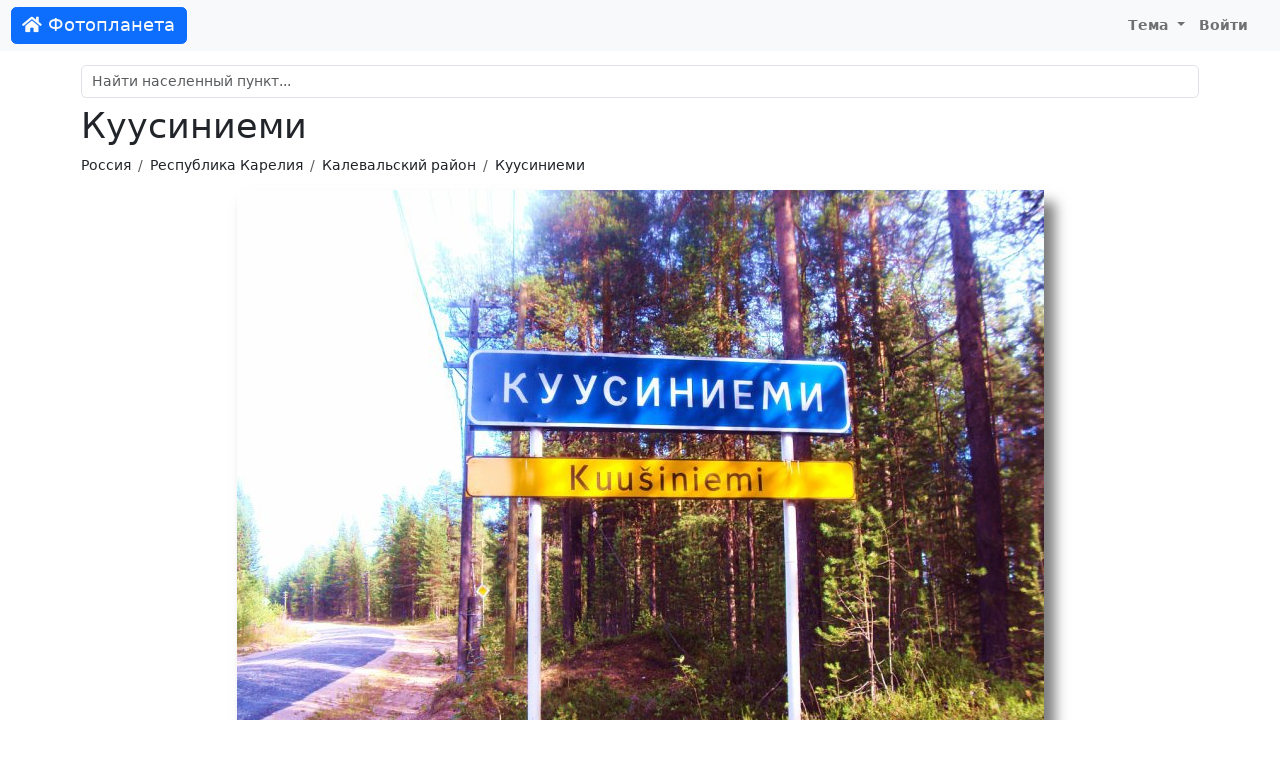

--- FILE ---
content_type: text/html; charset=UTF-8
request_url: https://foto-planeta.com/photo/627498.html
body_size: 3011
content:
<!doctype html>
<html lang="ru-RU">
<head>

    <meta charset="utf-8">
    <meta name="viewport" content="width=device-width, initial-scale=1, shrink-to-fit=no">

    <meta charset="UTF-8">
    <meta name="viewport" content="width=device-width, initial-scale=1.0">
    <meta name="keywords" content="Куусиниеми | Калевальский район | Фотопланета,Калевальский район,фото,фотография,снимок,изображение">
    <meta name="description" content="Фото: Куусиниеми | Калевальский район | Фотопланета. Комментарии.">

    
    <link rel="shortcut icon" href="/fp-favicon.ico">

    
    <title>Куусиниеми | Калевальский район | Фотопланета</title>
    <link href="/assets/site-d1f97797846d743bd6a38bb4afbbc1d8.css" rel="stylesheet">
<script src="/assets/theme-1ff1a1ffdd3fdafc9a8040c8d160017f.js"></script></head>
<body>
<nav class="navbar navbar-expand-lg navbar-light">
    <div class="container-fluid">
                    <a class="navbar-brand btn btn-primary text-light" href="/"><i class="fas fa-home"></i> Фотопланета</a>
                <button class="navbar-toggler" type="button" data-bs-toggle="collapse" data-bs-target="#navbarNav">
            <span class="navbar-toggler-icon"></span>
        </button>
        <div class="collapse navbar-collapse justify-content-end" id="navbarNav">
                            <ul class="navbar-nav">
                                        <li class="nav-item dropdown">
                        <a class="nav-link dropdown-toggle" href="#" id="navbarDropdownMyFavorite"  data-bs-toggle="dropdown">
                            Тема
                        </a>
                        <div class="dropdown-menu">
                            <a class="dropdown-item" href="#" data-mode="auto">Авто</a>
                            <a class="dropdown-item" href="#" data-mode="light">Светлая</a>
                            <a class="dropdown-item" href="#" data-mode="dark">Темная</a>
                        </div>
                    </li>
                    <li class="nav-item me-3">
                                                    <a class="nav-link" href="/user/login.html">Войти</a>
                                            </li>
                </ul>
                    </div>
    </div>
</nav>

<div class="container py-md-3">

            <div id="search-block" class="mt-3 mt-sm-3 mt-md-0">
    <div class="mb-2">
        <input id="search-input" autocomplete="off" type="text" class="form-control" name="query" placeholder="Найти населенный пункт..." value="">
    </div>
    <div class="list-group"></div>
</div>    
            <h1>Куусиниеми</h1>                <nav aria-label="breadcrumb">
            <ol class="breadcrumb">
                                                          <li class="breadcrumb-item"><a href="/region/3/1/rossiya.html">Россия</a></li>
                                                                              <li class="breadcrumb-item"><a href="/region/33/2/respublika-kareliya.html">Республика Карелия</a></li>
                                                                              <li class="breadcrumb-item"><a href="/region/863/3/kalevalskiy-rayon.html">Калевальский район</a></li>
                                                                              <li class="breadcrumb-item"><a href="/np/1000041174/kuusiniemi.html">Куусиниеми</a></li>
                                                </ol>
        </nav>
    
    
    <div class="content">
        
<div id="cover-spin"><div class="spinner-border text-secondary"></div></div>

<a name="top"></a>

<div class="text-center">
        <div class="photo-block">
                     <img id="photo" class="img-fluid" src="https://photo.foto-planeta.com/view/6/2/7/4/kuusiniemi-627498.jpg" alt="Куусиниеми">                    </div>
</div>


<div class="text-center mt-2">

    Автор: Никола Питерский
</div>



<div class="thumbs mt-4 d-none d-xl-flex align-items-center">
                                    <div class="thumb-current">
                <a href="/photo/627498.html#top">
                    <img src="https://photo.foto-planeta.com/thumb/6/2/7/4/kuusiniemi-627498.jpg" alt="Куусиниеми">
                </a>
            </div>

            
</div>

<div class="text-end mb-3 mt-5">
    <div class="btn-group" >
        <div data-image="https://photo.foto-planeta.com/thumb/6/2/7/4/kuusiniemi-627498.jpg" class="ya-share2" data-services="vkontakte,odnoklassniki,viber,whatsapp,telegram,skype"></div>                <button type="button" data-type="photo" data-type-id="627498" class="btn btn-light btn-subscribe"><i class="far fa-heart"></i> <span class="d-none d-lg-inline">Добавить в избранное</span></button>        <button type="button" class="btn btn-light" id="btn-report" data-modal="report" data-url="/report/form.html"><i class="far fa-flag"></i> <span class="d-none d-lg-inline">Сообщить об ошибке</span></button>    </div>
</div>





<div class="row justify-content-md-center mt-4 mb-4">
    <div class="col col-lg-8">
        <h2><i class="far fa-comments"></i> Комментарии</h2>
                    <div class="alert alert-light">
                Комментариев пока нет.            </div>
        
                    <div class="alert alert-default text-center">
                Чтобы оставить комментарий, <a href="/user/login.html?returnUrl=%2Fphoto%2F627498.html">войдите на сайт</a>            </div>

            </div>
</div>
<div class="photo_copyright text-center">
    &copy; При использовании фотографии, активная ссылка на <a href="https://foto-planeta.com">foto-planeta.com</a> обязательна. Добавлено: <b>29 мая 2014 г.</b></div>


    </div>

 </div>

<div id="footer">
            <div>
            © 2010-2026 <b>Фотопланета</b> - фотоэнциклопедия населенных пунктов.
            E-mail: <a href="mailto:project@foto-planeta.com">project@foto-planeta.com</a> / Разработка и поддержка: <a href="https://t3b.ru" target="_blank" rel="nofollow">t3b.ru</a>
        </div>
        <div>Меню:
            <a href="/np/add.html"><b>Добавить страницу</b></a> :
            <a href="/about.html">О проекте</a> :
            <a href="/contact.html">Контакты</a> :
            <a href="/user/list.html">Участники</a> :
            <a href="/p/help.html">Помощь</a> :
            <a href="/p/rules.html">Правила</a> :
            <a href="/p/privatepolicy.html">Политика конфиденциальности</a>        </div>
        <div>
            Следите за нами:
            <a href="https://vk.ru/fotoplanetacom" target="_blank">ВКонтакте</a> :
            <a href="https://www.youtube.com/@photoplaneta
            " target="_blank">YouTube</a> :
            <a href="https://t.me/fotoplaneta" target="_blank">Telegram</a>        </div>
        <div>
            Мобильные приложения:
                            <a href="https://www.rustore.ru/catalog/app/com.selabor.fp" target="_blank">Android</a> :
            <a href="https://appgallery.huawei.com/#/app/C103077649" target="_blank">Huawei / Honor</a>        </div>
            
</div>

<script type="text/javascript" >
    (function(m,e,t,r,i,k,a){m[i]=m[i]||function(){(m[i].a=m[i].a||[]).push(arguments)};
        m[i].l=1*new Date();k=e.createElement(t),a=e.getElementsByTagName(t)[0],k.async=1,k.src=r,a.parentNode.insertBefore(k,a)})
    (window, document, "script", "https://cdn.jsdelivr.net/npm/yandex-metrica-watch/tag.js", "ym");

    ym(858258, "init", {
        clickmap:true,
        trackLinks:true,
        accurateTrackBounce:true
    });
</script>
<noscript><div><img src="https://mc.yandex.ru/watch/858258" style="position:absolute; left:-9999px;" alt="" /></div></noscript><script src="//yastatic.net/share2/share.js" charset="utf-8"></script>
<script src="/assets/site-50b556e741d329f9851afc4b1d503b50.js"></script>
<script>document.addEventListener('DOMContentLoaded', function () {
photoLoader();
});</script></body>
</html>
